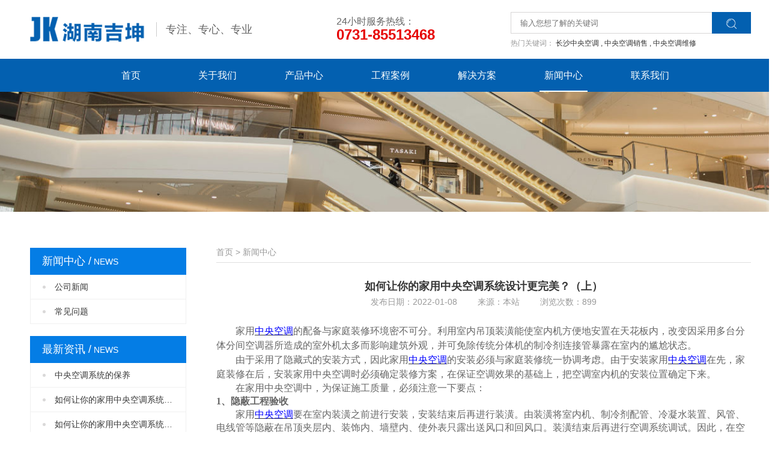

--- FILE ---
content_type: text/html; charset=utf-8
request_url: http://hnjikun.com/?new/284.html
body_size: 3840
content:
<!DOCTYPE html>
<html lang="en">

<head>
    <meta charset="UTF-8">
    <meta name="viewport" content="width=device-width, initial-scale=1.0">
    <meta http-equiv="X-UA-Compatible" content="ie=edge">
   <title>如何让你的家用中央空调系统设计更完美？（上）-新闻中心-长沙中央空调_长沙家用中央空调_长沙别墅中央空调_湖南吉坤-中央空调销售安装维修</title>
    <meta name="keywords" content="长沙中央空调,长沙家用中央空调,长沙别墅中央空调,长沙格力中央空调,长沙格力中央空调">
    <meta name="description" content="家用中央空调的配备与家庭装修环境密不可分。利用室内吊顶装潢能使室内机方便地安置在天花板内，改变因采用多台分体分间空调器所造成的室外机太多而影响建筑外观，并可免除传统分体机的制冷剂连接管暴露在室内的尴尬状态。　由于采用了隐藏式的安装方式，因此家用中央空调的安装必须与家庭装修统一协调考虑。由于安装家用中">
    <link rel="stylesheet" href="/template/suma/css/swiper.min.css">
    <link rel="stylesheet" href="/template/suma/css/main.css">
    <script src="/template/suma/js/jquery.min.js"></script>
</head>

<body>
    <header>
        <div class="content top clearfix">
            <a href="/" class="logo left">
                <img src="/static/upload/image/20200513/1589383081667610.png" alt="">
            </a>
            <div class="left txt">
                <p>专注、专心、专业</p>
            </div>
            <div class="left tel">
                <p>24小时服务热线：</p>
                <a href="tel:">0731-85513468</a>
            </div>
            <div class="right form">
                <form action="/?search/" method="get">
                    <input type="text" name="keyword" placeholder="输入您想了解的关键词">
                    <button type="submit"><img src="/template/suma/images/index_01.png" alt=""></button>
                </form>
                <p class="link">
                    热门关键词：
                    <a href="/?keyword=长沙中央空调">长沙中央空调 <span>,</span></a>
                    <a href="/?keyword=中央空调销售">中央空调销售 <span>,</span></a>
                    <a href="/?keyword=中央空调维修">中央空调维修 <span>,</span></a>
                </p>
            </div>
        </div>
        <div class="bottom">
            <ul class="tabs content clearfix">
                <li class=""> <a href="/" >首页</a></li>
                
                <li class=""><a href="/?pages_2/">关于我们</a></li>
                 
                <li class=""><a href="/?product/">产品中心</a></li>
                 
                <li class=""><a href="/?cases_7/">工程案例</a></li>
                 
                <li class=""><a href="/?news_8/">解决方案</a></li>
                 
                <li class="active"><a href="/?new/">新闻中心</a></li>
                 
                <li class=""><a href="/?contact/">联系我们</a></li>
                 
            </ul>
        </div>
    </header>
    <section class="newsDetail">
         
    <div class="banner">
        <img src="/static/upload/image/20200518/1589732377971556.jpg" alt="新闻中心">
    </div>


        <div class="content tContent clearfix">
             <div class="tContent_1 left">                
    
    <div class="mode">
        <div class="hd">
            <span>新闻中心 /</span> NEWS
        </div>
        <ul>
        
            <li><a href="/?news_10/" class="">公司新闻</a></li>
            
            <li><a href="/?news_11/" class="">常见问题</a></li>
            
        </ul>
    </div>
      
    <div class="mode">
        <div class="hd">
            <span>最新资讯 /</span> NEWS
        </div>
        <ul>
          
            <li> <a href="/?new/286.html">中央空调系统的保养</a></li>
         
            <li> <a href="/?new/285.html">如何让你的家用中央空调系统设计更完美？（···</a></li>
         
            <li> <a href="/?new/284.html">如何让你的家用中央空调系统设计更完美？（···</a></li>
         
            <li> <a href="/?new/283.html">中央空调和分体空调如何选?</a></li>
         
            <li> <a href="/?new/282.html">冬天以下情况，是空调正常现象！</a></li>
            
        </ul>
    </div>
    <div class="mode">
        <div class="tit">
            <p>CONTACT US</p>
            <p>相关问题请及时与我们联系！</p>
        </div>
        <div class="info">
            <p>座机：0731-85513468</p>
            <p>邮箱：2063706709@qq.com</p>
            <p>地址：湖南省长沙市芙蓉区荷花园街道远大一路582号东方芙蓉3栋1926-1928</p>
        </div>
    </div>
</div>
            <div class="tContent_2 left">
                <p class="crumbs">
                     <a href="/">首页</a>&nbsp;>&nbsp;<a href="/?new/">新闻中心</a>
                </p>
                <div class="newsDetail_1 clearfix">
                    <p class="tit">如何让你的家用中央空调系统设计更完美？（上）</p>
                    <p class="times">
                        <span>发布日期：2022-01-08</span>
                        <span>来源：本站</span>
                        <span>浏览次数：899</span>
                    </p>         
                    <div class="txt">
                         <p style="text-indent:32px;text-autospace:ideograph-numeric;text-align:left;line-height:150%"><span style=";font-family:仿宋;line-height:150%;letter-spacing:0;font-style:normal;font-size:16px;background:rgb(255,255,255)"><span style="font-family:仿宋">家用</span></span><a href="http://www.hnjikun.com"><span style="text-decoration:underline;"><span style=";font-family:仿宋;line-height:150%;color:rgb(0,0,255);letter-spacing:0;text-underline:single;font-style:normal;font-size:16px;background:rgb(255,255,255)"><span style="font-family:仿宋">中央空调</span></span></span></a><span style=";font-family:仿宋;line-height:150%;letter-spacing:0;font-style:normal;font-size:16px;background:rgb(255,255,255)"><span style="font-family:仿宋">的配备与家庭装修环境密不可分。利用室内吊顶装潢能使室内机方便地安置在天花板内，改变因采用多台分体分间空调器所造成的室外机太多而影响建筑外观，并可免除传统分体机的制冷剂连接管暴露在室内的尴尬状态。</span></span><span style=";font-family:仿宋;line-height:150%;letter-spacing:0;font-style:normal;font-size:16px;background:rgb(255,255,255)">　</span></p><p style="text-indent:32px;text-autospace:ideograph-numeric;text-align:left;line-height:150%"><span style=";font-family:仿宋;line-height:150%;letter-spacing:0;font-style:normal;font-size:16px;background:rgb(255,255,255)"><span style="font-family:仿宋">由于采用了隐藏式的安装方式，因此家用</span></span><a href="http://www.hnjikun.com"><span style="text-decoration:underline;"><span style=";font-family:仿宋;line-height:150%;color:rgb(0,0,255);letter-spacing:0;text-underline:single;font-style:normal;font-size:16px;background:rgb(255,255,255)"><span style="font-family:仿宋">中央空调</span></span></span></a><span style=";font-family:仿宋;line-height:150%;letter-spacing:0;font-style:normal;font-size:16px;background:rgb(255,255,255)"><span style="font-family:仿宋">的安装必须与家庭装修统一协调考虑。由于安装家用</span></span><a href="http://www.hnjikun.com"><span style="text-decoration:underline;"><span style=";font-family:仿宋;line-height:150%;color:rgb(0,0,255);letter-spacing:0;text-underline:single;font-style:normal;font-size:16px;background:rgb(255,255,255)"><span style="font-family:仿宋">中央空调</span></span></span></a><span style=";font-family:仿宋;line-height:150%;letter-spacing:0;font-style:normal;font-size:16px;background:rgb(255,255,255)"><span style="font-family:仿宋">在先，家庭装修在后，安装家用中央空调时必须确定装修方案，在保证空调效果的基础上，把空调室内机的安装位置确定下来。</span></span></p><p style="margin-top:0;margin-right:0;margin-bottom:0;margin-left:0;text-indent:32px;padding:0 0 0 0 ;text-autospace:ideograph-numeric;text-align:left;line-height:150%;background:rgb(255,255,255)"><span style=";font-family:仿宋;letter-spacing:0;font-style:normal;font-size:16px;background:rgb(255,255,255)"><span style="font-family:仿宋">在家用中央空调中，</span></span><span style=";font-family:仿宋;letter-spacing:0;font-style:normal;font-size:16px;background:rgb(255,255,255)"><span style="font-family:仿宋">为</span></span><span style=";font-family:仿宋;letter-spacing:0;font-style:normal;font-size:16px;background:rgb(255,255,255)"><span style="font-family:仿宋">保证施工质量，必须注意</span></span><span style=";font-family:仿宋;letter-spacing:0;font-style:normal;font-size:16px;background:rgb(255,255,255)"><span style="font-family:仿宋">一下要点</span></span><span style=";font-family:仿宋;letter-spacing:0;font-style:normal;font-size:16px;background:rgb(255,255,255)"><span style="font-family:仿宋">：</span></span></p><p style="margin-top:0;margin-right:0;margin-bottom:0;margin-left:0;text-indent:0;padding:0 0 0 0 ;text-autospace:ideograph-numeric;text-align:left;line-height:150%;background:rgb(255,255,255)"><strong><span style=";font-family:仿宋;letter-spacing:0;font-weight:bold;font-style:normal;font-size:16px;background:rgb(255,255,255)"><span style="font-family:Times New Roman">1</span><span style="font-family:仿宋">、</span></span></strong><strong><span style=";font-family:仿宋;letter-spacing:0;font-weight:bold;font-style:normal;font-size:16px;background:rgb(255,255,255)"><span style="font-family:仿宋">隐蔽工程验收</span></span></strong></p><p style="margin-top:0;margin-right:0;margin-bottom:0;margin-left:0;text-indent:0;padding:0 0 0 0 ;text-autospace:ideograph-numeric;text-align:left;line-height:150%;background:rgb(255,255,255)"><span style=";font-family:仿宋;letter-spacing:0;font-style:normal;font-size:16px;background:rgb(255,255,255)"><span style="font-family:仿宋">　　家用</span></span><a href="http://www.hnjikun.com"><span style="text-decoration:underline;"><span style=";font-family:仿宋;color:rgb(0,0,255);letter-spacing:0;text-underline:single;font-style:normal;font-size:16px;background:rgb(255,255,255)"><span style="font-family:仿宋">中央空调</span></span></span></a><span style=";font-family:仿宋;letter-spacing:0;font-style:normal;font-size:16px;background:rgb(255,255,255)"><span style="font-family:仿宋">要在室内装潢之前进行安装，安装结束后再进行装潢。由装潢将室内机、制冷剂配管、冷凝水装置、风管、电线管等隐蔽在吊顶夹层内、装饰内、墙壁内、使外表只露出送风口和回风口。装潢结束后再进行空调系统调试。因此，在空调安装结束后，装潢工程刚开始施工时，应进行一次隐蔽工程验收。</span></span></p><p style="margin-top:0;margin-right:0;margin-bottom:0;margin-left:0;text-indent:0;padding:0 0 0 0 ;text-autospace:ideograph-numeric;text-align:left;line-height:150%;background:rgb(255,255,255)"><strong><span style=";font-family:仿宋;letter-spacing:0;font-weight:bold;font-style:normal;font-size:16px;background:rgb(255,255,255)"><span style="font-family:Times New Roman">2</span><span style="font-family:仿宋">、</span></span></strong><strong><span style=";font-family:仿宋;letter-spacing:0;font-weight:bold;font-style:normal;font-size:16px;background:rgb(255,255,255)"><span style="font-family:仿宋">与装潢、水电的协调</span></span></strong></p><p style="margin-top:0;margin-right:0;margin-bottom:0;margin-left:0;text-indent:0;padding:0 0 0 0 ;text-autospace:ideograph-numeric;text-align:left;line-height:150%;background:rgb(255,255,255)"><span style=";font-family:仿宋;letter-spacing:0;font-style:normal;font-size:16px;background:rgb(255,255,255)">　　<span style="font-family:Times New Roman">(1)</span><span style="font-family:仿宋">在隐蔽工程验收时，工程公司会向装潢施工人员介绍本空调系统的特点及注意事项，在今后的装潢施工中注意不要损坏。同时向他们明确指出：若空调安装确实影响装潢，使装潢很难施工，也不要自作主张，随意移动空调装置，使空调系统受损。而应找空调安装负责人协商解决</span></span><span style=";font-family:仿宋;letter-spacing:0;font-style:normal;font-size:16px;background:rgb(255,255,255)"><span style="font-family:仿宋">……</span></span></p><p><br/></p>
                    </div>
                </div>
                <div class="newsDetail_2 clearfix">
                    <div class="left">
                        <a href="/?new/285.html">上一篇：<span>如何让你的家用中央空调系统设计更完美？（下）</span></a>
                        <a href="/?new/283.html">下一篇：<span>中央空调和分体空调如何选?</span></a>
                    </div>
                    <a href="javascript:history.go(-1)" class="goBack right">
                        返回列表
                    </a>
                </div>
            </div>
        </div>
    </section>
     <footer>
        <div class="content">
            <div class="clearfix top">
                <ul class="left">
                    
                    <li><a href="/?pages_2/">关于我们</a></li>
                     
                    <li><a href="/?product/">产品中心</a></li>
                     
                    <li><a href="/?cases_7/">工程案例</a></li>
                     
                    <li><a href="/?news_8/">解决方案</a></li>
                     
                    <li><a href="/?new/">新闻中心</a></li>
                     
                    <li><a href="/?contact/">联系我们</a></li>
                     
                </ul>
                <div class="info left">
                    <p class="tit">联系信息</p>
                    <p class="name">湖南吉坤机电设备有限公司</p>
                    <p class="txt">
                        <span>地&nbsp;&nbsp;&nbsp;&nbsp;&nbsp;&nbsp;&nbsp;址：</span>
                        湖南省长沙市芙蓉区荷花园街道远大一路582号东方芙蓉3栋1926-1928
                    </p>
                    <p class="txt">
                        <span>服务热线：</span>
                        0731-85513468
                    </p>
                    <p class="txt">
                        <span>邮&nbsp;&nbsp;&nbsp;&nbsp;&nbsp;&nbsp;&nbsp;箱：</span>
                        2063706709@qq.com
                    </p>
                </div>
                <div class="right qrCode">
                    <p class="tit">关注我们</p>
                    <div class="clearfix">
                        <div class="left">
                            <img src="/static/upload/image/20200605/1591324729544639.jpg" alt="微信公众号">
                            <p>微信公众号</p>
                        </div>
                        <div class="left">
                        
                            <img src="/static/upload/image/20200525/1590372314595655.jpg" alt="手机网站">
                            
                            <p>手机网站</p>
                        </div>
                    </div>
                </div>
            </div>
            <div class="bottom clearfix">
                <div class="left">
                   Copyright©2020湖南吉坤机电设备有限公司 <a href="https://beian.miit.gov.cn/" target="_blank">备案号： 湘ICP备20004604号-1</a>
                </div>
                <div class="right"> <a href="https://www.hnsuma.com/" target="_blank">技术支持：速马科技 本网站部分内容源于网络，如权利人发现存在误传其作品情形，请及时与本站联系删除</a>
                </div>
            </div>
        </div>
    </footer>
<script src='/?p=/Do/visits/id/284' async='async'></script>
</body>

<script src="/template/suma/js/swiper.min.js"></script>
<script src="/template/suma/js/skrollr.min.js"></script>
<script src="/template/suma/js/main.js"></script>

</html>

--- FILE ---
content_type: text/css
request_url: http://hnjikun.com/template/suma/css/main.css
body_size: 5306
content:
html {
    font-size: 100%;
    width: 100%;
    outline: none;
    min-height: 100%;
    position: relative;
}

body {
    background: #FFF;
    font-family: arial, "Microsoft Yahei", "寰蒋闆呴粦", "Helvetica Neue", Helvetica, Tahoma, sans-serif;
    font-size: 14px;
    font-weight: 400;
    color: #373737;
    text-align: left;
    margin: auto;
    width: 100%; 
    min-width: 1300px;
    outline: none;
    position: relative;
}

body,
div,
p,
input,
a,
span,
img,
ul,
li,
textarea,
select,
button {
    outline: none;
}

a,
a:hover {
    color: #373737;
    text-decoration: none;
}

html {
    font-size: 100%;
    width: 100%;
    outline: none;
}

body,
div,
p,
span,
ul,
li,
a,
input,
textarea {
    box-sizing: border-box;
}

.clearfix::after {
    display: block;
    content: '';
    clear: both;
}

ul {
    margin: 0;
    padding: 0;
}

li {
    list-style: none;
}

.left {
    float: left;
}

.right {
    float: right;
}

img {
    border: none;
}

p {
    margin: 0;
}

.boxShadow {
    -moz-box-shadow: 0 1px 5px rgba(0, 0, 0, 0.26);
    -webkit-box-shadow: 0 1px 5px rgba(0, 0, 0, 0.26);
    box-shadow: 0 1px 5px rgba(0, 0, 0, 0.26);
}


/* gShow */

.gShow {
    opacity: 0;
}

@keyframes mymove {
    from {
        transform: translate3d(0, 50%, 0);
        opacity: 0;
    }
    to {
        transform: translate3d(0, 0, 0);
        opacity: 1;
    }
}

@-webkit-keyframes mymove
/* Safari and Chrome */

{
    from {
        transform: translate3d(0, 50%, 0);
        opacity: 0;
    }
    to {
        transform: translate3d(0, 0, 0);
        opacity: 1;
    }
}

.fontFadeIn {
    animation: 3s ease 0s 1 normal none running fontMove;
    -webkit-animation: 3s ease 0s 1 normal none running fontMove;
}

@keyframes fontMove {
    from {
        transform: translate3d(-10%, 50%, 0);
        opacity: 0;
    }
    to {
        transform: translate3d(0, 0, 0);
        opacity: 1;
    }
}

@-webkit-keyframes fontMove
/* Safari and Chrome */

{
    from {
        transform: translate3d(-10%, 50%, 0);
        opacity: 0;
    }
    to {
        transform: translate3d(0, 0, 0);
        opacity: 1;
    }
}


/* scaleImg */

.scaleImg {
    overflow: hidden;
    display: block;
}

.scaleImg img {
    transition-duration: .6s;
    -webkit-transition-duration:.6s; 
    display: block;
    width: 100%;
}

.scaleImg:hover img {
    transform: scale(1.1);
    /* filter: grayscale(0); */
}


/* banner */

.banner {
    position: relative;
    overflow: hidden;
}

.banner img {
    transform: scale(1, 1);
    -webkit-transform: scale(1, 1);
    animation: 10s infinite alternate bannerMove;
    -webkit-animation: 10s infinite alternate bannerMove;
    display: block;
}

@keyframes bannerMove {
    from {
        transform: scale(1, 1);
    }
    to {
        transform: scale(1.1, 1.1);
    }
}

@-webkit-keyframes bannerMove
/*Safari and Chrome*/

{
    from {
        -webkit-transform: scale(1, 1);
    }
    to {
        -webkit-transform: scale(1.1, 1.1);
    }
}


/* content */

.content {
    width: 1200px;
    margin: 0 auto;
}
.lTop{
    margin-top: 100px;
    background-color: #f7f7f7;
}
/* header */
header .top{
    padding: 20px 0;
}
header .top .logo{
    margin-right: 20px;
    margin-top: 8px;
}
header .top .logo img{
    display: block;
}
header .top .txt{
    color: #666666;
    font-size: 18px;
    padding-left: 15px;
    border-left: 1px solid rgba(0, 0, 0, 0.2);
    line-height: 24px;
    margin-right: 140px;
    margin-top: 17px;
}
header .top .tel{
    margin-top: 8px;
}
header .top .tel p{
    line-height: 16px;
    font-size: 16px;
    color: #666666;
    margin-bottom: 2px;
}
header .top .tel a{
    color: #E60000;
    font-size: 24px;
    line-height: 24px;
    font-weight: bold;
}
header .top form{
    position: relative;
    display: block;
    width: 400px;
}
header .top form input{
    display: block;
    width: 100%;
    height: 36px;
    border: 1px solid #D8D6D6;
    padding: 0 15px;
}
header .top form button{
    position: absolute;
    top: 0;
    right: 0;
    height: 100%;
    width: 65px;
    background-color: #0360B0;
    border: 0;
    line-height: 36px;
    cursor: pointer;
}
header .top form button img{
    vertical-align: middle;
}
header .top .form .link{
    font-size: 12px;
    line-height: 12px;
    margin-top: 10px;
    color: #999999;
}
header .top .form .link a{
    color: #333333;
}
header .top .form .link a:last-child span{
    display: none;
}
header .bottom{
    background-color: #0360B0;
}
header .tabs{
    text-align: center;
}
header .tabs>li{
    position: relative;
    display: inline-block;
    line-height: 55px;
    width: 80px;
    margin-right: 60px;
}
header .tabs>li::before{
    content: "";
    position: absolute;
    bottom: 0;
    left: 0;
    transition: .3s;
    -webkit-transition: .3s;
    width: 0;
    background-color: #fff;
    height: 2px;
}
header .tabs>li:last-child{
    margin-right: 0;
}
header .tabs>li>a{
    color: #fff;
    display: block;
    font-size: 16px;
}
header .tabs>li.active::before,
header .tabs>li:hover::before{
    width: 100%;
}
/* home */
.home_1 img{
    display: block;
    width: 100%;
}
.home_2{
    padding: 80px 0;
    background-color: #F4F4F4;
}
.home_21{
    width: 812px;
    margin-right: 38px;
}
.home .title{
    margin-bottom: 30px;
    position: relative;
    z-index: 1;
}
.home .title .tit{
    color:rgba(18,114,191,.1);
    font-size: 40px;
    font-family: fantasy;
    font-style: italic;
    background-color: #F4F4F4;
    padding-right: 12px;
}
.home .title .name{
    position: absolute;
    bottom: -3px;
    left: 3px;
    font-size: 20px;
    font-weight: bold;
}
.home .title::before{
    content: "";
    display: block;
    position: absolute;
    right: 0;
    height: 1px;
    left: 0;
    top: 23.5px;
    border-top: 1px dashed rgba(18,114,191,.1);
    z-index: -1;
}
.home_1{
    transition: .5s;
    -webkit-transition: .5s;
    position: relative;
    overflow: hidden;
    height: 610px;
    width: 100%;
}
.home_1.hide{
    height: 0;
}
.home_1 img{
    width: 1920px;
    position: absolute;
    left: 50%;
    margin-left: -960px;
}
.home_21 .swiper-slide a{
    width: 267px;
    margin-bottom: 5px;
    display: block;
    position: relative;
}
.home_21 .swiper-slide a img{
  	object-fit: cover;
  	height:207.5px;
}
.home_21 .swiper-slide a:first-child{
    width: 540px;
    margin-bottom: 0;
    margin-right: 5px;
}
.home_21 .swiper-slide a:first-child img{
	height:420px;
}
.home_21 .swiper-slide a:last-child{
    margin-bottom: 0;
}
.home_21 .swiper-slide a p{
    position: absolute;
    width: 100%;
    left: 0;
    bottom: 0;
    color: #fff;
    text-align: center;
    line-height: 54px;
    background-color: rgba(0, 0, 0, 0.5);
    font-size: 16px;
}
.home_21 .swiper-button-btn{
    width: 48px;
    height: 48px;
    border-radius: 50%;
    background-size: 22px 22px;
    background-color: rgba(0, 0, 0, 0.5);
    transition: .5s;
    -webkit-transition: .5s;
}
.home_21 .swiper-button-prev{
    left: 0;
    background-image: url(../images/index_02.png);
}
.home_21 .swiper-button-next{
    right: 0;
    background-image: url(../images/index_03.png);
}
.home_21 .swiper-button-btn:hover{
    background-color: #047DE5;
}
.home_22{
    width: 350px;
}
.home_22 .list{
    background-color: #fff;
    padding: 0 12px;
    padding-top: 20px;
}
.home_22 .list .hd a{
    color: #666666;
    margin-top: 5px;
}
.home_22 .list .hd span{
    padding: 0 5px;
    cursor: pointer;
    padding-bottom: 12px;
    display: inline-block;
    font-size: 16px;
    font-weight: bold;
    position: relative;
}
.home_22 .list .hd span::before{
    content: "";
    position: absolute;
    bottom: -1px;
    left: 0;
    width: 0;
    background-color: #0360B0;
    height: 1px;
    transition: .5s;
    -webkit-transition: .5s;
}
.home_22 .list .hd span.active{
    color: #0360B0;
}
.home_22 .list .hd span.active::before{
    width: 100%;
}
.home_22 .list li{
    border-top: 1px solid rgba(0, 0, 0, 0.1);
}
.home_22 .list li a{
    display: block;
    padding: 22px 15px;
    position: relative;
    font-size: 16px;
    color: #333333;
    line-height: 16px;
    transition: .5s;
    -webkit-transition: .5s;
}
.home_22 .list li a:hover{
    color: #0360B0;
}
.home_22 .list li a span:first-child{
    width: 72%;
    float: left;
    white-space: nowrap;
    text-overflow: ellipsis;
    overflow: hidden;
    word-break: break-all;
}
.home_22 .list li a span:last-child{
    font-size: 14px;
    color: #999999;
}
.home_22 .list li a::before{
    content: "";
    position: absolute;
    left: 5px;
    top: 28px;
    width: 4px;
    height: 4px;
    border-radius: 50%;
    background-color: #000000;
}
.home_22 .list ul{
    display: none;
}
.home_22 .list ul.show{
    display: block;
}
.home_31{
    width: 200px;
    height: 150px;
    background-color: #0360B0;
}
.home_31 .title{
    text-align: center;
    margin-top: 51px;
}
.home_31 .title .tit{
    background-color: transparent;
    color: rgba(255, 255, 255, 0.12);
}
.home_31 .title .name{
    color: #fff;
    left: 22px;
}
.home_32{
    width: 260px;
    text-align: center;
    position: relative;
    height: 150px;
    color: #666666;
    font-size: 16px;
    padding-top: 25px;
    transition: .5s;
    -webkit-transition: .5s;
}
.home_32 img{
    filter: grayscale(1);
    -webkit-filter: grayscale(1);
    margin-bottom: 20px;
}
.home_32 p{
    line-height: 16px;
}
.home_32::after{
    position: absolute;
    content: "";
    top: 0;
    left: 10px;
    height: 1px;
    background-color: #0360B0;
    width: 0;
    transition: .5s;
    -webkit-transition: .5s;
}
.home_32::before{
    position: absolute;
    content: "";
    right: 0;
    width: 1px;
    top: 40px;
    bottom: 40px;
    background-color: rgba(0, 0, 0, 0.1);
}
.home_32:last-child::before{
    display: none;
}
.home_32:hover{
    color: #0360B0;
}
.home_32:hover img{
    filter: grayscale(0);
    -webkit-filter: grayscale(0);
}
.home_32:hover::after{
    width: 240px;
}
/* footer */
footer{
    background-color: #323232;
    padding-top: 60px;
}
footer .top{
    padding-bottom: 50px;
}
footer .top ul{
    margin-right: 200px;
}
footer .top li a{
    display: block;
    color: #FFFFFF;
    font-size: 16px;
    line-height: 36px;
    transition: .5s;
    -webkit-transition: .5s;
}
footer .top li a:hover{
    color: #0360B0;
}
footer .info{
    color: #fff;
}
footer .info .tit{
    font-size: 18px;
    line-height: 36px;
    margin-bottom: 20px;
}
footer .info .name{
    font-size: 18px;
    line-height: 18px;
    font-weight: bold;
    margin-bottom: 12px;
}
footer .info .txt{
    line-height: 36px;
}
footer .info .txt span{
    color: rgba(255, 255, 255, 0.4);
}
footer .qrCode .tit{
    font-size: 18px;
    line-height: 36px;
    color: #fff;
    margin-bottom: 12px;
}
footer .qrCode .left{
    margin-left: 30px;
}
footer .qrCode .left:first-child{
    margin-left: 0;
}
footer .qrCode .left p{
    color:rgba(255,255,255,.4);
    line-height: 14px;
    margin-top: 12px;
}
footer .bottom{
    line-height: 40px;
    color: rgba(255, 255, 255, 0.3);
    border-top: 1px solid rgba(255, 255, 255, 0.1);
}
footer .bottom a{
    color: rgba(255, 255, 255, 0.3);
}
/* tContent */
.tContent{
    padding: 60px 0;
}
.tContent_1{
    width: 260px;
}
.tContent_1 .mode{
    margin-bottom: 20px;
}
.tContent_1 .mode:last-child{
    margin-bottom: 0;
}
.tContent_1 .mode .hd{
    background-color: #047DE5;
    line-height: 44px;
    color: #fff;
    padding: 0 20px;
}
.tContent_1 .mode .hd span{
    font-size: 18px;
}
.tContent_1 .mode li a{
    display: block;
    line-height: 40px;
    border: 1px solid #F0F0F0;
    border-top: 0;
    padding-left: 40px;
    padding-right: 20px;
    position: relative;
    transition: .5s;
    -webkit-transition: .5s;
    white-space: nowrap;
    text-overflow: ellipsis;
    overflow: hidden;
    word-break: break-all;
}
.tContent_1 .mode li a::before{
    content: "";
    position: absolute;
    width:5px;
    height:5px;
    background:rgba(218,217,217,1);
    border-radius:50%;
    left: 20px;
    top: 17.5px;
    transition: .5s;
    -webkit-transition: .5s;
}
.tContent_1 .mode li a.active,
.tContent_1 .mode li a:hover{
    color: #E60000;
}
.tContent_1 .mode li a.active::before,
.tContent_1 .mode li a:hover::before{
    background-color: #E60000;
}
.tContent_1 .mode .tit{
    background-image: url(../images/about_01.jpg);
    height: 82px;
    background-size: 100% 100%;
    padding-top: 22px;   
}
.tContent_1 .mode .tit p:first-child{
    font-size: 16px;
    padding-left: 20px;
    color: #047DE5;
    line-height: 16px;
}
.tContent_1 .mode .tit p:last-child{
    color: #999999;
    line-height: 14px;
    padding-left: 20px;
    margin-top: 8px;   
}
.tContent_1 .mode .info{
    padding: 20px;
    background-color: #FAFAFA;
}
.tContent_1 .mode .info p{
    line-height: 30px;
    color: #666666;
}
.tContent_2{
    width: 940px;
    padding-left: 50px;
}
.tContent_2 .crumbs{
    margin-bottom: 30px;
    border-bottom: 1px solid #DFDFDF;
    padding-bottom: 10px;
    line-height: 14px;
    color: #999999;
}
.tContent_2 .crumbs a{
    color: #999999;
}
/* about */
.about_1{
    width: 480px;
    line-height: 36px;
    color: #666666;
    text-indent: 28px;
}
.about_2{
    width: 410px;
    padding-left: 56px;
}
.about_2 .scaleImg{
    margin-bottom: 15px;
}
.about_2 p{
    color: #666666;
    line-height: 36px;
}
/* product */
.product .tContent_1 .mode li{
    position: relative;
}
.product .tContent_1 .mode li span{
    display: block;
    line-height: 40px;
    border: 1px solid #F0F0F0;
    border-top: 0;
    padding-left: 40px;
    padding-right: 20px;
    position: relative;
    transition: .5s;
    -webkit-transition: .5s;
    cursor: pointer;
}
.product .tContent_1 .mode li span::before {
    content: "";
    position: absolute;
    width: 5px;
    height: 5px;
    background: rgba(218,217,217,1);
    border-radius: 50%;
    left: 20px;
    top: 17.5px;
    transition: .5s;
    -webkit-transition: .5s;
}
.product .tContent_1 .mode ul ul{
    transition: .5s;
    -webkit-transition: .5s;
    overflow: hidden;
    height: 0;
}
/* product */
.product_1 .mode{
    width: 430px;
    margin-right: 30px;
    margin-bottom: 30px;
    border: 1px solid #F0F0F0;
    transition: .5s;
    -webkit-transition: .5s;
}
.product_1 .mode:nth-of-type(2n){
    margin-right: 0
}
.product_1 .mode .scaleImg{
    width: 199px;
    border-right: 1px solid #F0F0F0;
}
.product_1 .mode .info{
    width: 229px;
    padding: 30px 12px 0 20px;
}
.product_1 .mode .info .tit{
    font-size: 16px;
    font-weight: bold;
    line-height: 16px;
    margin-bottom: 30px;
    white-space: nowrap;
    text-overflow: ellipsis;
    overflow: hidden;
    word-break: break-all;
    transition: .5s;
    -webkit-transition: .5s;
}
.product_1 .mode .info .txt{
    color: #666666;
    line-height: 14px;
    margin-bottom: 20px;
    white-space: nowrap;
    text-overflow: ellipsis;
    overflow: hidden;
    word-break: break-all;
}
.product_1 .mode .info .txt span{
    font-weight: bold;
    display: block;
    color: #333333;
    margin-bottom: 7px;
}
.product_1 .mode:hover{
    border-color: #0271B6;
}
.product_1 .mode:hover .tit{
    color: #0360B0;
}
.pages{
    text-align: right;
}
.pages a{
    display: inline-block;
    margin-left: 5px;
    line-height: 30px;
    border: 1px solid #A7A7A7;
    border-radius: 6px;
    transition: .5s;
    -webkit-transition: .5s;
}
.pages a{
    color: #999999;
    padding: 0 11px;
    transition: .5s;
    -webkit-transition: .5s;
}
.pages a:hover,
.pages a.page-num-current{
    background-color: #0271B6;
    border-color: #0271B6;
    color: #fff;
}
/* productDetail */
.productDetail_1{
    margin-bottom: 40px;
}
.productDetail_11{
    width: 426px;
}
.productDetail_11 .swiper1{
    width: 340px;
    border: 1px solid #F0F0F0;
    margin-right: 4px;
}
.productDetail_11 .swiper1 .swiper-slide img{
	width:340px;
  	height:340px;
    object-fit: contain;
}
.productDetail_11 .swiper2{
    width: 82px;
    height: 345px;
}
.productDetail_11 .swiper2 .swiper-slide{
    border: 1px solid #F0F0F0;
}
.productDetail_11 .swiper2 .swiper-slide img{
	width:100%;
  	height:82px;
    object-fit: contain;
}
.productDetail_11 .swiper2 .swiper-slide-thumb-active{
    border-color: #0271B6;
}
.productDetail_12{
    width: 464px;
    padding-left: 30px;
    padding-top: 15px;
    position: relative;
}
.productDetail_12 .goDetail{
    border-radius: 6px;
    border: 1px solid #A7A7A7;
    width: 34px;
    line-height: 32px;
    height: 34px;
    text-align: center;
    display: block;
    transition: .5s;
    -webkit-transition: .5s;
    position: absolute;
    right: 0;
    top: 15px;
    z-index: 99;
}
.productDetail_12 .goDetail.goPrev{
    right: 44px;
}
.productDetail_12 .goDetail img{
    vertical-align: middle;
}
.productDetail_12 .goDetail img:last-child{
    display: none;
}
.productDetail_12 .goDetail:hover{
    background-color: #0360B0;
    border-color: #0360B0;
}
.productDetail_12 .goDetail:hover img:first-child{
    display: none;
}
.productDetail_12 .goDetail:hover img:last-child{
    display: inline-block;
}
.productDetail_12 .name{
    line-height: 34px;
    position: relative;
    padding-left: 22px;
    font-size: 16px;
    font-weight: bold;
    margin-bottom: 24px;
}
.productDetail_12 .name::before{
    content: "";
    position: absolute;
    width:10px;
    height:10px;
    background:rgba(3,96,176,1);
    left: 0;
    top: 12px;
}
.productDetail_12 .txt{
    color: #666666;
    line-height: 36px;
}
.productDetail_12 .cho{
    margin-top: 24px;
}
.productDetail_12 .cho .btn{
    width:120px;
    height:38px;
    border:1px solid #0360B0;
    border-radius:6px;
    line-height: 38px;
    display: block;
    text-align: center;
    color: #0360B0;
    transition: .5s;
    -webkit-transition: .5s;
    margin-right: 30px;
}
.productDetail_12 .cho .btn:hover{
    background-color: #0360B0;
    color: #fff;
}
.productDetail_12 .cho .tel{
    line-height: 38px;
    color: #008FEF;
    font-size: 20px;
}
.productDetail_12 .cho .tel img{
    margin-right: 3px;
    vertical-align: middle;
    margin-top: -3px;
}
.productDetail .title{
    line-height: 16px;
    position: relative;
    padding-left: 22px;
    font-size: 16px;
    font-weight: bold;
}
.productDetail .title::before {
    content: "";
    position: absolute;
    width: 10px;
    height: 10px;
    background: rgba(3,96,176,1);
    left: 0;
    top: 3px;
}
.productDetail_2{
    padding-bottom: 30px;
    border-bottom: 2px dashed #F0F0F0;
    margin-bottom: 40px;
}
.productDetail_2 .title{
    margin-bottom: 12px;
}
.productDetail_2 p{
    color: #666666;
    line-height: 30px;
}
.productDetail_2 p.tit{
    font-weight: bold;
}
.productDetail_3 .title{
    margin-bottom: 20px;
}
/* news */
.news_1{
    margin-bottom: 20px;
}
.news_1 .mode{
        list-style-type: none;
        font-size: 14px;
        width: 100%;
        border: 1px dashed #EFEFEF;
        padding: 10px 20px;
        background: #FAFAFA;
        margin-bottom: 10px;
        /* overflow: hidden; */
        /* height: 100px; */
  transition: all ease .6s
}
.news_1 .mode:nth-of-type(3n){
    margin-right: 0;
}
.news_1 .mode>.tits{
    color: #666666;
    line-height: 14px;
    margin-bottom: 20px;
}
.news_1 .mode>.tit{
    font-size: 18px;
    line-height: 30px;
    margin-bottom: 10px;
    text-overflow: -o-ellipsis-lastline;
    overflow: hidden;
    text-overflow: ellipsis;
    display: -webkit-box;
    -webkit-line-clamp: 2;
    line-clamp: 2;
    -webkit-box-orient: vertical;
}
.news_1 .mode>.txt{
    color: #666666;
    line-height: 14px;
}
.news_1 .mode>.times{
    color: #666666;
    line-height: 14px;
    position: absolute;
    bottom: 30px;
    left: 30px;
    right: 30px;
}
.news_1 .mode>a{
    /* position: absolute; */
    /* width: 100%; */
    /* left: 0; */
    /* top: 0; */
    /* bottom: 0; */
    /* z-index: 1; */
    /* transition: .3s; */
    /* -webkit-transition: .3s; */
}
.news_1 .mode>a .bgImg{
    display: block;
    width: 100%;
    height: 286px;
    object-fit: cover;
}
.news_1 .mode>a .btn{
    width:28px;
    height:28px;
    border:1px solid rgba(240, 240, 240, 1);
    display: block;
    text-align: center;
    line-height: 24px;
    right: 37px;
    top: 37px;
    position: absolute;
}
.news_1 .mode>a .btn img{
    vertical-align: middle;
}
.news_1 .mode>a .info{
    position: absolute;
    bottom: 0;
    left: 0;
    width: 100%;
   /* height: 170px;*/
    height: 77px;
    /*background-color: rgba(0, 0, 0, 0.5);
    color: #fff;*/
    background-color: rgba(255, 255, 255, 0.5);
    color: #333;
    padding: 10px 30px 0 30px;
}
.news_1 .mode>a .info .tit{
    font-size: 18px;
    line-height: 28px;
   /* margin-bottom: 10px;
    margin-top: 15px ;*/
    margin-bottom: 2px;
    margin-top: 4px;
    text-overflow: -o-ellipsis-lastline;
    overflow: hidden;
    text-overflow: ellipsis;
    display: -webkit-box;
    -webkit-line-clamp: 2;
    line-clamp: 2;
    -webkit-box-orient: vertical;
}
.news_1 .mode>a .info .txt{
    white-space: nowrap;
    text-overflow: ellipsis;
    overflow: hidden;
    word-break: break-all;
}
.news_1 .mode:hover a{
    transform: translate3d(0px, 0, 0px);
    -webkit-transform: translate3d(0px, 0, 0px);
    opacity: 1;
}

.news_1 .mode>a .tit{color: #FE6905;font-size: 16px;}
.news_1 .mode>a .times{
  font-size: 12px;
 /* margin-top: 5px;*/
  width: 595px;
  text-align: left;
  color: #C9CCCD;
  padding-top: 5px;
}
.news_1 .mode>a .txt{line-height: 24px;overflow: hidden;width: 100%;font-size: 12px;/* width: 595px; */margin-top: 8px;text-indent: 26px;}
.news_1 .mode>a .more{
    display: block;
    text-decoration: none;
    color: white;    
    float: right;
    margin-right: 5px;
    background: #05C3F2;
    color: white;
    height: 25px;
    line-height: 25px;
    width: 90px;
    text-align: center;
    margin-top: 5px;
    font-size: 12px;
}

/* newsDetail */
.newsDetail_1{
    border-bottom: 2px dashed #F0F0F0;
    padding-bottom: 20px;
    margin-bottom: 30px;
}
.newsDetail_1 .tit{
    font-size: 18px;
    font-weight: bold;
    line-height: 18px;
    margin-bottom: 10px;
    text-align: center;
}
.newsDetail_1 .times{
    text-align: center;
    color: #999999;
    line-height: 14px;
    margin-bottom: 30px;
}
.newsDetail_1 .times span{
    margin-right: 30px;
}
.newsDetail_1 .times span:last-child{
    margin-right: 0;
}
.newsDetail_1 .txt{
    text-indent: 28px;
    line-height: 30px;
    color: #666666;
}
.newsDetail_2 .left a{
    line-height: 14px;
    color: #999999;
    margin-bottom: 10px;
    display: block;
}
.newsDetail_2 .left a span{
    transition: .5s;
    -webkit-transtion:.5s;
}
.newsDetail_2 .left a:hover span{
    color: #0360B0;
}
.newsDetail_2 .goBack{
    transition: .5s;
    -webkit-transtion:.5s;
    width:120px;
    height:38px;
    border:1px solid #0360B0;
    border-radius:6px;
    text-align: center;
    line-height: 38px;
    text-align: center;
    color: #0360B0;
}
.newsDetail_2 .goBack:hover{
    background-color: #0360B0;
    color: #fff;
}
/*case*/
.case1{
    margin-bottom: 20px;
}
.case1 .mode{
    width: 288px;
    height: 368px;
    margin-right: 13px;
    margin-bottom: 15px;
    border: 1px solid #F0F0F0;
    position: relative;
    padding: 40px 30px 0 30px;
  /*  overflow: hidden;*/
}
.case1 .mode:nth-of-type(3n){
    margin-right: 0;
}
.case1 .mode>.tits{
    color: #666666;
    line-height: 14px;
    margin-bottom: 20px;
}
.case1 .mode>.tit{
    font-size: 18px;
    line-height: 30px;
    margin-bottom: 10px;
    text-overflow: -o-ellipsis-lastline;
    overflow: hidden;
    text-overflow: ellipsis;
    display: -webkit-box;
    -webkit-line-clamp: 2;
    line-clamp: 2;
    -webkit-box-orient: vertical;
}
.case1 .mode>.txt{
    color: #666666;
    line-height: 14px;
}
.case1 .mode>.times{
    color: #666666;
    line-height: 14px;
    position: absolute;
    bottom: 30px;
    left: 30px;
    right: 30px;
}

/*.case1 .mode>a{
    position: absolute;
    width: 100%;
    left: 0;
    top: 0;
    bottom: 0;
    z-index: 1;
    transition: .3s;
    -webkit-transition: .3s;
    transform: translate3d(0px, -30%, 0px);
    -webkit-transform: translate3d(0px, -30%, 0px);
    opacity: 0;
}*/
.case1 .mode>a .bgImg{
    display: block;
    width: 100%;
    height: 286px;
    object-fit: cover;
}
.case1 .mode>a .btn{
    width:28px;
    height:28px;
    border:1px solid rgba(240, 240, 240, 1);
    display: block;
    text-align: center;
    line-height: 24px;
    right: 37px;
    top: 37px;
    position: absolute;
}
.case1 .mode>a .btn img{
    vertical-align: middle;
}
.case1 .mode>a .info{
    position: absolute;
    bottom: 0;
    left: 0;
    width: 100%;
    height: 80px;
    background-color: rgba(255, 255, 255, 1);
    color: #333;
    padding: 14px 30px 0 30px;
}
.case1 .mode>a .info .tit{
    font-size: 18px;
    line-height: 28px;
    margin-bottom: 0;
    margin-top: 0 ;
    text-overflow: -o-ellipsis-lastline;
    overflow: hidden;
    text-overflow: ellipsis;
    display: -webkit-box;
    -webkit-line-clamp: 2;
    line-clamp: 2;
    -webkit-box-orient: vertical;
}
.case1 .mode>a .info .txt{
  margin-top: 0 ;
    white-space: nowrap;
    text-overflow: ellipsis;
   text-indent:0;
   /* overflow: hidden;*/
    word-break: break-all;
  font-size:13px;
}
/*.case1 .mode:hover a{
    transform: translate3d(0px, 0, 0px);
    -webkit-transform: translate3d(0px, 0, 0px);
    opacity: 1;
}*/
/* contact */
.contact>.content{
    padding: 60px 0;
}
.contact_1{
    width: 740px;
}
.contact .title{
    margin-bottom: 30px;
}
.contact .title .tit{
    font-size: 30px;
    font-weight: bold;
    line-height: 30px;
    margin-bottom: 7px;
}
.contact .title .titEn{
    color: #D9D9D9;
    font-size: 18px;
    line-height: 18px;
}
.contact_1 iframe{
    display: block;
    width: 100%;
    height: 575px;
}
.contact_2{
    width: 460px;
    padding-left: 60px;
}
.contact_2 .title{
    margin-bottom: 20px;
}
.contact_2 .info{
    margin-bottom: 30px;
}
.contact_2 .info p{
    position: relative;
    line-height: 30px;
    padding-left: 46px;
}
.contact_2 .info p span{
    position: absolute;
    left: 0;
    top: 0;
    color: #666666;
}
.contact_2 form .radio{
    line-height: 30px;
    height: 30px;
    overflow: hidden;
    margin-bottom: 8px;
}
.contact_2 form .radio>div{
    margin-right: 30px;
    color: #666666;
    cursor: pointer;
    position: relative;
    padding-left: 22px;
}
.contact_2 form .radio>div span{
    position: absolute;
    border: 1px solid #9C9C9C;
    width:16px;
    height:16px;
    border-radius:50%;
    display: block;
    left: 0;
    top: 7px;
    transition: .5s;
    -webkit-transtion:.5s;  
}
.contact_2 form .radio>div span::before{
    position: absolute;
    content: "";
    width: 8px;
    height: 8px;
    background-color: #047DE5;
    border-radius: 50%;
    top: 3px;
    left: 3px;
    opacity: 0;
    transition: .5s;
    -webkit-transtion:.5s;
}
.contact_2 form .radio input{
    opacity: 0;
    display: block;
}
.contact_2 form .radio>div.active span{
    border-color: #047DE5;
}
.contact_2 form .radio>div.active span::before{
    opacity: 1;
}
.contact_2 form>input,
.contact_2 form>textarea{
    display: block;
    width: 100%;
    margin-bottom: 16px;
    height: 40px;
    border: 1px solid #D8D8D8;
    padding: 0 12px;
}
.contact_2 form>textarea{
    height: auto;
    resize: none;
    padding: 12px;
    font-family: "";
    margin-bottom: 30px;
}
.contact_2 form button{
    width:160px;
    height:45px;
    background:rgba(3,96,176,1);
    border-radius:6px;
    border: 0;
    text-align: center;
    color: #fff;
    font-size: 16px;
    cursor: pointer;
}
.news_1 .mode:hover{transform: translateY(-4px);
    transition: all ease .6s;}

.case1 .mode>a{
      position: absolute;
    width: 100%;
    left: 0;
    top: 0;
    bottom: 0;
    z-index: 1;
    transition: .3s;
    -webkit-transition: .3s;
}

--- FILE ---
content_type: application/javascript
request_url: http://hnjikun.com/template/suma/js/main.js
body_size: 2035
content:
window.onload = function () {
    // 可视区域动画
    show();
    var windowTop = $(window).scrollTop();
    // if (windowTop > 100) {
    //     $('header').addClass("hdBgcolor");
    //     $('.windowFloat').addClass("goTop");
    // } else {
    //     $('header').removeClass("hdBgcolor");
    //     $('.windowFloat').removeClass("goTop");
    // }
    $(window).scroll(function () {
        // // 获取的是浏览器可见区域高度（网页的可视区域的高度）（不滚动的情况下）
        var windowTop = $(window).scrollTop();
        // if (windowTop > 100) {
        //     $('header').addClass("hdBgcolor");
        //     $('.windowFloat').addClass("goTop");
        // } else {
        //     $('header').removeClass("hdBgcolor");
        //     $('.windowFloat').removeClass("goTop");
        // } 
        show();
    });
    function show() {
        var documentClientHeight = document.documentElement.clientHeight || window.innerHeight
        // 元素顶端到可见区域（网页）顶端的距离
        var htmlList = $(".gShow");
        for (var i = 0; i < htmlList.length; i++) {
            var htmlElementClientTop = $(htmlList[i]).get(0).getBoundingClientRect().top;
            // 网页指定元素进入可视区域
            if (documentClientHeight >= htmlElementClientTop) {
                $(htmlList[i]).css('transform', 'translate3d(0, 0, 0)');

                $(htmlList[i]).css('animation', 'mymove infinite');
                $(htmlList[i]).css('animation-duration', '1.2s');
                $(htmlList[i]).css('-webkit-animation', 'mymove infinite');
                $(htmlList[i]).css('-webkit-animation-duration', '1.2s');
                $(htmlList[i]).css('animation-iteration-count', '1');
                // $(htmlList[i]).css('animation-delay',(i*0.5)+'s');
                $(htmlList[i]).css('opacity', '1');
            }
        }
        // 品牌页数字动态
        // var numsList = $(".bannerHd .list .nums");
        // for (var i = 0; i < numsList.length; i++) {
        //     var tNums = $(numsList[i]).find(".num").attr("data-nums");
        //     var type = $(numsList[i]).attr("data-type");
        //     var htmlElementClientTop = $(numsList[i]).find(".num").get(0).getBoundingClientRect().top;
        //     var position = $(numsList[i]).find(".num").html();
        //     if (documentClientHeight >= htmlElementClientTop) {
        //         if (type != 1) {
        //             numsAdd($(numsList[i]).find(".num"), tNums, position);
        //             $(numsList[i]).attr("data-type", 1);
        //         }
        //     }
        // }
    }
    // function numsAdd(numsBlock, tNums, position) {
    //     var nums = 0;
    //     var timer = window.setInterval(function () {
    //         nums = nums + parseInt(tNums / 10);
    //         if (nums >= tNums) {
    //             numsBlock.html(tNums);
    //             window.clearInterval(timer);
    //         } else {
    //             numsBlock.html(nums);
    //         }
    //     }, 100);
    // }
    // 回到顶部
    // $(document).on("click", "footer .sharer .content>span", function () {
    //     $('html, body').animate({
    //         scrollTop: 0
    //     }, 500);
    //     return false;
    // });
    // 图片放大
    // if ($('.lightbox').length > 0) {
    //     $('.lightbox').lightbox();
    // }
    // 导航栏副标题调整
    // var hdList = $('header ul.right>li');
    // for (var i = 0; i < hdList.length; i++) {
    //     var span = $(hdList[i]).find('a span');
    //     var w = span.width();
    //     var h = span.height();
    //     span.css('margin-top', ((w - h) / 2 + 4) + 'px');
    //     span.css('margin-left', '-' + (w - h) / 2 + 'px');
    // }
    // 首页banner图隐藏
    window.setTimeout(function(){
        $('.home_1').addClass('hide');
    },3000);
    // 首页样板工程
    var mySwiper1 = new Swiper('.home_21 .swiper-container', {
        autoplay: {
            delay: 3000,
            stopOnLastSlide: false,
            disableOnInteraction: false,
        },
        navigation: {
            nextEl: '.swiper-button-next',
            prevEl: '.swiper-button-prev',
        }
    });
    // 新闻资讯切换
    $('.home_22 .list .hd span').on({
        mouseover:function(){
            var type=$(this).attr('data-type');
            var l=$('.home_22 .list .hd span');
            for(var i=0;i<l.length;i++){
                var types=$(l[i]).attr('data-type');
                if(type==types){
                    $(l[i]).addClass('active');
                    $('.home_22 .list .center>ul:nth-child('+(i+1)+')').addClass('show');
                }else{
                    $(l[i]).removeClass('active');
                    $('.home_22 .list .center>ul:nth-child('+(i+1)+')').removeClass('show');
                }
            }
        }
    });
    // 产品中心，左侧列表展开
    $(document).on('click','.product .tContent_1 .mode li span',function(){
        var ul=$(this).parents('li').find('ul');
        var h=0;
        if(ul.height()==0){
            h=ul.find('li').length*41;
        }
        $(this).parents('li').find('ul').height(h);
    });
    // 产品详情轮播
    var thumbsSwiper = new Swiper('.swiper2', {
        direction: 'vertical',
        spaceBetween: 5,
        slidesPerView: 4,
        watchSlidesVisibility: true,//防止不可点击
    })
    var gallerySwiper = new Swiper('.swiper1', {
        spaceBetween: 10,
        thumbs: {
            swiper: thumbsSwiper,
        }
    });
    // 联系我们留言类型选择
    $(document).on('click','.contact_2 form .radio>div',function(){
        var type=$(this).attr('data-type');
        var l=$('.contact_2 form .radio>div');
        for(var i=0;i<l.length;i++){
            var types=$(l[i]).attr('data-type');
            if(types==type){
                $(l[i]).addClass('active');
            }else{
                $(l[i]).removeClass('active');
            }
        }
        $(this).parents('.radio').find('input').val(type);
    });
}